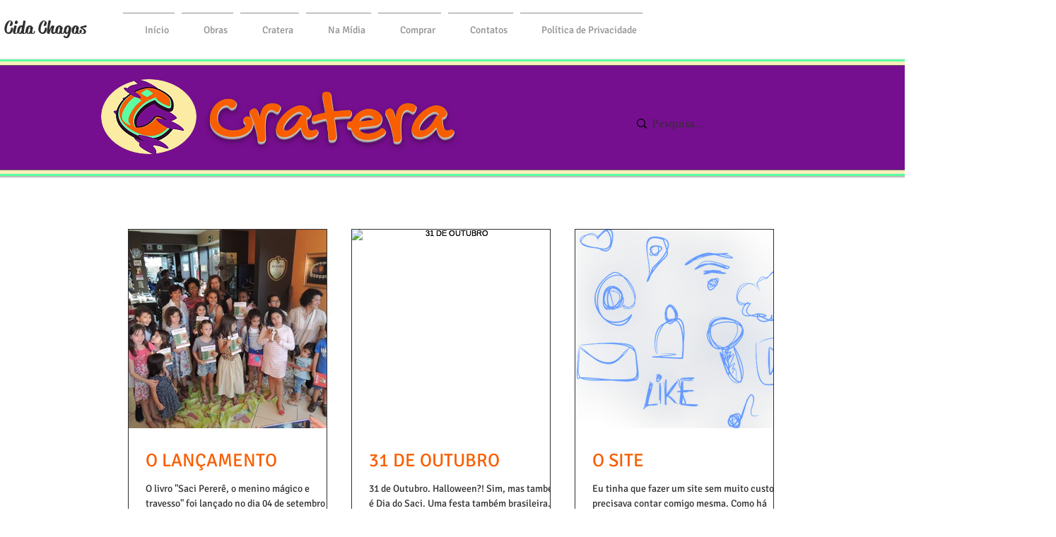

--- FILE ---
content_type: text/html; charset=utf-8
request_url: https://www.google.com/recaptcha/api2/aframe
body_size: 266
content:
<!DOCTYPE HTML><html><head><meta http-equiv="content-type" content="text/html; charset=UTF-8"></head><body><script nonce="h9xbyNURDAndAXnha8LJIg">/** Anti-fraud and anti-abuse applications only. See google.com/recaptcha */ try{var clients={'sodar':'https://pagead2.googlesyndication.com/pagead/sodar?'};window.addEventListener("message",function(a){try{if(a.source===window.parent){var b=JSON.parse(a.data);var c=clients[b['id']];if(c){var d=document.createElement('img');d.src=c+b['params']+'&rc='+(localStorage.getItem("rc::a")?sessionStorage.getItem("rc::b"):"");window.document.body.appendChild(d);sessionStorage.setItem("rc::e",parseInt(sessionStorage.getItem("rc::e")||0)+1);localStorage.setItem("rc::h",'1768950550048');}}}catch(b){}});window.parent.postMessage("_grecaptcha_ready", "*");}catch(b){}</script></body></html>